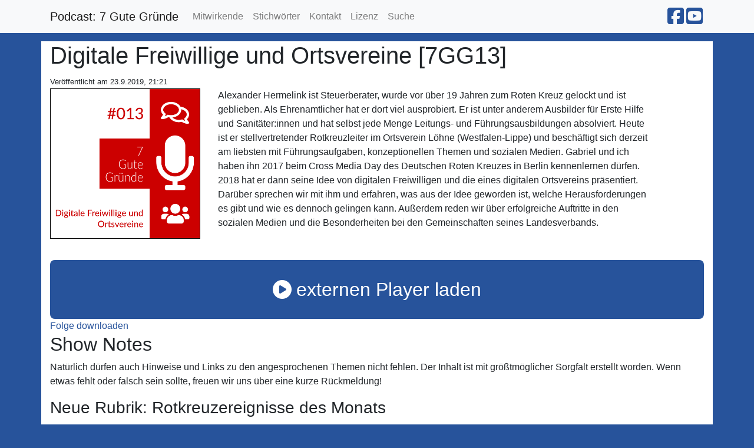

--- FILE ---
content_type: text/html; charset=UTF-8
request_url: https://www.7gutegruende.de/digitale-freiwillige-und-ortsvereine/
body_size: 8434
content:
<!doctype html><html itemscope lang=de-de><head><meta http-equiv=X-UA-Compatible content="IE=edge"><meta charset=utf-8><meta name=HandheldFriendly content="True"><meta name=MobileOptimized content="320"><meta name=viewport content="width=device-width,initial-scale=1,shrink-to-fit=no"><meta name=description content="Alexander Hermelink ist Steuerberater, wurde vor über 19 Jahren zum Roten Kreuz gelockt und ist geblieben. Als Ehrenamtlicher hat er dort viel ausprobiert. Er ist unter anderem Ausbilder für Erste Hilfe und Sanitäter:innen und hat selbst jede Menge Leitungs- und Führungsausbildungen absolviert. Heute ist er stellvertretender Rotkreuzleiter im Ortsverein Löhne (Westfalen-Lippe) und beschäftigt sich derzeit am liebsten mit Führungsaufgaben, konzeptionellen Themen und sozialen Medien. Gabriel und ich haben ihn 2017 beim Cross Media Day des Deutschen Roten Kreuzes in Berlin kennenlernen dürfen. 2018 hat er dann seine Idee von digitalen Freiwilligen und die eines digitalen Ortsvereins präsentiert. Darüber sprechen wir mit ihm und erfahren, was aus der Idee geworden ist, welche Herausforderungen es gibt und wie es dennoch gelingen kann. Außerdem reden wir über erfolgreiche Auftritte in den sozialen Medien und die Besonderheiten bei den Gemeinschaften seines Landesverbands."><meta name=generator content="Hugo 0.139.3"><meta property="og:title" content="Digitale Freiwillige und Ortsvereine"><meta name=twitter:title content="Digitale Freiwillige und Ortsvereine"><meta itemprop=name content="Digitale Freiwillige und Ortsvereine"><meta property="article:published_time" content="2019-09-23T21:21:21+02:00"><meta property="article:modified_time" content="2019-09-23T21:21:21+02:00"><meta property="og:updated_time" content="2019-09-23T21:21:21+02:00"><meta property="og:site_name" content="7 Gute Gründe"><meta property="og:description" content="Alexander Hermelink ist Steuerberater, wurde vor über 19 Jahren zum Roten Kreuz gelockt und ist geblieben. Als Ehrenamtlicher hat er dort viel ausprobiert. Er ist unter anderem Ausbilder für Erste Hilfe und Sanitäter:innen und hat selbst jede Menge Leitungs- und Führungsausbildungen absolviert. Heute ist er stellvertretender Rotkreuzleiter im Ortsverein Löhne (Westfalen-Lippe) und beschäftigt sich derzeit am liebsten mit Führungsaufgaben, konzeptionellen Themen und sozialen Medien. Gabriel und ich haben ihn 2017 beim Cross Media Day des Deutschen Roten Kreuzes in Berlin kennenlernen dürfen. 2018 hat er dann seine Idee von digitalen Freiwilligen und die eines digitalen Ortsvereins präsentiert. Darüber sprechen wir mit ihm und erfahren, was aus der Idee geworden ist, welche Herausforderungen es gibt und wie es dennoch gelingen kann. Außerdem reden wir über erfolgreiche Auftritte in den sozialen Medien und die Besonderheiten bei den Gemeinschaften seines Landesverbands."><meta name=twitter:description content="Alexander Hermelink ist Steuerberater, wurde vor über 19 Jahren zum Roten Kreuz gelockt und ist geblieben. Als Ehrenamtlicher hat er dort viel ausprobiert. Er ist unter anderem Ausbilder für Erste Hilfe und Sanitäter:innen und hat selbst jede Menge Leitungs- und Führungsausbildungen absolviert. Heute ist er stellvertretender Rotkreuzleiter im Ortsverein Löhne (Westfalen-Lippe) und beschäftigt sich derzeit am liebsten mit Führungsaufgaben, konzeptionellen Themen und sozialen Medien. Gabriel und ich haben ihn 2017 beim Cross Media Day des Deutschen Roten Kreuzes in Berlin kennenlernen dürfen. 2018 hat er dann seine Idee von digitalen Freiwilligen und die eines digitalen Ortsvereins präsentiert. Darüber sprechen wir mit ihm und erfahren, was aus der Idee geworden ist, welche Herausforderungen es gibt und wie es dennoch gelingen kann. Außerdem reden wir über erfolgreiche Auftritte in den sozialen Medien und die Besonderheiten bei den Gemeinschaften seines Landesverbands."><meta itemprop=description content="Alexander Hermelink ist Steuerberater, wurde vor über 19 Jahren zum Roten Kreuz gelockt und ist geblieben. Als Ehrenamtlicher hat er dort viel ausprobiert. Er ist unter anderem Ausbilder für Erste Hilfe und Sanitäter:innen und hat selbst jede Menge Leitungs- und Führungsausbildungen absolviert. Heute ist er stellvertretender Rotkreuzleiter im Ortsverein Löhne (Westfalen-Lippe) und beschäftigt sich derzeit am liebsten mit Führungsaufgaben, konzeptionellen Themen und sozialen Medien. Gabriel und ich haben ihn 2017 beim Cross Media Day des Deutschen Roten Kreuzes in Berlin kennenlernen dürfen. 2018 hat er dann seine Idee von digitalen Freiwilligen und die eines digitalen Ortsvereins präsentiert. Darüber sprechen wir mit ihm und erfahren, was aus der Idee geworden ist, welche Herausforderungen es gibt und wie es dennoch gelingen kann. Außerdem reden wir über erfolgreiche Auftritte in den sozialen Medien und die Besonderheiten bei den Gemeinschaften seines Landesverbands."><meta property="og:type" content="article"><meta property="og:url" content="/digitale-freiwillige-und-ortsvereine/"><meta property="og:image" content="https://www.7gutegruende.de//episode/7GG-e013-2019-09-23-Digitale-Freiwillige-und-Ortsvereine_500.png"><meta name=twitter:image content="https://www.7gutegruende.de//episode/7GG-e013-2019-09-23-Digitale-Freiwillige-und-Ortsvereine_500.png"><meta itemprop=image content="https://www.7gutegruende.de//episode/7GG-e013-2019-09-23-Digitale-Freiwillige-und-Ortsvereine_500.png"><title>Podcast 7 Gute Gründe:
Digitale Freiwillige und Ortsvereine
</title><link rel=canonical href=https://www.7gutegruende.de/digitale-freiwillige-und-ortsvereine/><link rel=icon href=https://www.7gutegruende.de/images/favicon_x32.png><link href=https://www.7gutegruende.de/css/blue.css rel=stylesheet><link rel=stylesheet href=https://www.7gutegruende.de/css/custom.css><link href=https://www.7gutegruende.de/css/all.css rel=stylesheet><link href=https://www.7gutegruende.de/css/mediaelementplayer.min.css rel=stylesheet><style>.mejs__overlay-button{background-image:url(/img/mejs-controls.svg)}.mejs__overlay-loading-bg-img{background-image:url(/img/mejs-controls.svg)}.mejs__button>button{background-image:url(/img/mejs-controls.svg)}</style><link href=https://www.7gutegruende.de/css/speed.min.css rel=stylesheet><link rel=alternate type=application/rss+xml title="7 Gute Gründe" href=https://feeds.insohr.de/7gutegruende/></head><body lang><nav class="navbar fixed-top navbar-expand-md navbar-light bg-light"><div class=container><a class=navbar-brand href=https://www.7gutegruende.de/>Podcast: 7 Gute Gründe</a>
<button class=navbar-toggler type=button data-toggle=collapse data-target=#navbarSupportedContent aria-controls=navbarSupportedContent aria-expanded=false aria-label="Toggle navigation">
<span class=navbar-toggler-icon></span></button><div id=navbarSupportedContent class="navbar-collapse collapse"><ul class="navbar-nav mr-auto"><li class=nav-item><a href=https://www.7gutegruende.de/guest class=nav-link><span>Mitwirkende</span></a></li><li class=nav-item><a href=https://www.7gutegruende.de/tags class=nav-link><span>Stichwörter</span></a></li><li class=nav-item><a href=https://insohr.de/kontakt/ class=nav-link><span>Kontakt</span></a></li><li class=nav-item><a href=https://www.7gutegruende.de/lizenz class=nav-link><span>Lizenz</span></a></li><li class=nav-item><a href=https://www.7gutegruende.de/search class=nav-link><span>Suche</span></a></li></ul><ul class="navbar-nav ml-auto"><li><a class=social-links href=https://www.facebook.com/insohr><i class="fab fa-facebook-square fa-2x"></i></a></li><li><a class=social-links href=https://youtube.com/@insohr_de><i class="fab fa-youtube-square fa-2x"></i></a></li></ul></div></div></nav><div class="container middle_container"><div class=row><div class=col><h1>Digitale Freiwillige und Ortsvereine [7GG13]</h1><small>Veröffentlicht am 23.9.2019, 21:21</small></div></div><div class=row><div class=col-md-3><img loading=lazy src=https://www.7gutegruende.de/episode/7GG-e013-2019-09-23-Digitale-Freiwillige-und-Ortsvereine_500.png class="img-fluid episode_image" alt="Logo zur Episode mit dem Titel »Digitale Freiwillige und Ortsvereine«. Zu sehen ist außerdem ein abgeschnittenes Rotes Kreuzs mit vier Quadraten, die den Titel »7 Gute Gründe« des Podcasts beinhalten sowie Symbole für Sprechblasen, Menschen und ein Mikrofon."></div><div class=col-md-8>Alexander Hermelink ist Steuerberater, wurde vor über 19 Jahren zum Roten Kreuz gelockt und ist geblieben. Als Ehrenamtlicher hat er dort viel ausprobiert. Er ist unter anderem Ausbilder für Erste Hilfe und Sanitäter:innen und hat selbst jede Menge Leitungs- und Führungsausbildungen absolviert. Heute ist er stellvertretender Rotkreuzleiter im Ortsverein Löhne (Westfalen-Lippe) und beschäftigt sich derzeit am liebsten mit Führungsaufgaben, konzeptionellen Themen und sozialen Medien. Gabriel und ich haben ihn 2017 beim Cross Media Day des Deutschen Roten Kreuzes in Berlin kennenlernen dürfen. 2018 hat er dann seine Idee von digitalen Freiwilligen und die eines digitalen Ortsvereins präsentiert. Darüber sprechen wir mit ihm und erfahren, was aus der Idee geworden ist, welche Herausforderungen es gibt und wie es dennoch gelingen kann. Außerdem reden wir über erfolgreiche Auftritte in den sozialen Medien und die Besonderheiten bei den Gemeinschaften seines Landesverbands.</div></div><div class=row><div class=col-md-12><div id=episode_13 class=my-3></div><button id=play_btn_13 class=play-button onclick=loadPlayer()>
<i class="fa-solid fa-circle-play mr-2"></i>externen Player laden</button><style>.play-button{background-color:#27539b;color:#fff;font-size:2rem;padding:20px;width:100%;height:100px;border:none;border-radius:8px;display:flex;align-items:center;justify-content:center;cursor:pointer;font-family:Arial,sans-serif}.play-button:hover{background-color:#1f437a}</style><noscript><audio id=player2 style=width:100% controls preload=none><source src=https://static.insohr.de/7gutegruende/mp3/7GG-e013-2019-09-23-Digitale-Freiwillige-und-Ortsvereine.mp3 type=audio/mp3></audio></noscript><script>function loadPlayer(){if(podlovePlayerURL="https://cdn.podlove.org/web-player/embed.js",document.getElementById("podlove-player-script"))initPodlovePlayer();else{var e=document.createElement("script");e.id="podlove-player-script",e.src=podlovePlayerURL,e.onload=function(){initPodlovePlayer()},document.body.appendChild(e)}}function initPodlovePlayer(){document.getElementById("play_btn_13").remove(),podlovePlayer("#episode_13",{title:"Digitale Freiwillige und Ortsvereine",subtitle:null,summary:"Alexander Hermelink ist Steuerberater, wurde vor über 19 Jahren zum Roten Kreuz gelockt und ist geblieben. Als Ehrenamtlicher hat er dort viel ausprobiert. Er ist unter anderem Ausbilder für Erste Hilfe und Sanitäter:innen und hat selbst jede Menge Leitungs- und Führungsausbildungen absolviert. Heute ist er stellvertretender Rotkreuzleiter im Ortsverein Löhne (Westfalen-Lippe) und beschäftigt sich derzeit am liebsten mit Führungsaufgaben, konzeptionellen Themen und sozialen Medien. Gabriel und ich haben ihn 2017 beim Cross Media Day des Deutschen Roten Kreuzes in Berlin kennenlernen dürfen. 2018 hat er dann seine Idee von digitalen Freiwilligen und die eines digitalen Ortsvereins präsentiert. Darüber sprechen wir mit ihm und erfahren, was aus der Idee geworden ist, welche Herausforderungen es gibt und wie es dennoch gelingen kann. Außerdem reden wir über erfolgreiche Auftritte in den sozialen Medien und die Besonderheiten bei den Gemeinschaften seines Landesverbands.",publicationDate:"2019-09-23T21:21:21+02:00",poster:"https://www.7gutegruende.de/images/podcastlogo_300.jpg",dataSite:{},dataPage:{Date:"2019-09-23T21:21:21+02:00",Lastmod:"2019-09-23T21:21:21+02:00",PublishDate:"2019-09-23T21:21:21+02:00",ExpiryDate:"0001-01-01T00:00:00Z",Aliases:["/13"],BundleType:"",Description:"Alexander Hermelink ist Steuerberater, wurde vor über 19 Jahren zum Roten Kreuz gelockt und ist geblieben. Als Ehrenamtlicher hat er dort viel ausprobiert. Er ist unter anderem Ausbilder für Erste Hilfe und Sanitäter:innen und hat selbst jede Menge Leitungs- und Führungsausbildungen absolviert. Heute ist er stellvertretender Rotkreuzleiter im Ortsverein Löhne (Westfalen-Lippe) und beschäftigt sich derzeit am liebsten mit Führungsaufgaben, konzeptionellen Themen und sozialen Medien. Gabriel und ich haben ihn 2017 beim Cross Media Day des Deutschen Roten Kreuzes in Berlin kennenlernen dürfen. 2018 hat er dann seine Idee von digitalen Freiwilligen und die eines digitalen Ortsvereins präsentiert. Darüber sprechen wir mit ihm und erfahren, was aus der Idee geworden ist, welche Herausforderungen es gibt und wie es dennoch gelingen kann. Außerdem reden wir über erfolgreiche Auftritte in den sozialen Medien und die Besonderheiten bei den Gemeinschaften seines Landesverbands.",Draft:!1,IsHome:!1,Keywords:null,Kind:"page",Layout:"",LinkTitle:"Digitale Freiwillige und Ortsvereine",IsNode:!1,IsPage:!0,Path:"/episode/digitale-freiwillige-und-ortsvereine",Slug:"",Lang:"en",IsSection:!1,Section:"episode",Sitemap:{ChangeFreq:"",Priority:-1,Filename:"sitemap.xml",Disable:!1},Type:"episode",Weight:0},show:{title:"7 Gute Gründe",subtitle:null,summary:"7 Gute Gründe ist der Podcast von und für Rotkreuzlerinnen und Rotkreuzler und für alle, die mehr über diese spannende Organisation erfahren wollen. Wir sprechen mit und über Menschen, die sich im Roten Kreuz ehrenamtlich, freiwillig und beruflich engagieren und widmen uns ihren vielfältigen Aufgaben. Wir entdecken faszinierende Geschichten, erzählen sie und beleuchten Themen, die sich rund um das Rote Kreuz drehen.",poster:"https://www.7gutegruende.de/images/podcastlogo_300.jpg",url:"https://www.7gutegruende.de/"},theme:{main:"#27539b",highlight:"#ffffff"},duration:"01:22:25",chapters:[{start:"00:00:00.000",title:"Intro"},{start:"00:00:22.202",title:"Begrüßung"},{start:"00:01:49.375",title:"Rotkreuz-Jahrestage des Monats"},{start:"00:03:03.280",title:"Das ist Alexander Hermelink"},{start:"00:06:48.654",title:"Brauchen wir einen digitalen Ortsverein und digitale Freiwillige?"},{start:"00:12:26.887",title:"VOST beim THW"},{start:"00:30:42.438",title:"Lageeinschätzung Digitalisierung"},{start:"01:08:20.105",title:"Wie viele Gemeinschaften gibt es in Westfalen-Lippe?"}],audio:[{url:"https://static.insohr.de/7gutegruende/mp3/7GG-e013-2019-09-23-Digitale-Freiwillige-und-Ortsvereine.mp3",mimeType:"audio/mp3",size:"79106304",title:"Digitale Freiwillige und Ortsvereine"}],contributors:[],runtime:{language:"de"},tabs:{chapters:!0},visibleComponents:["tabInfo","tabChapters","tabTranscripts","tabFiles","tabAudio","tabShare","poster","showTitle","episodeTitle","subtitle","progressbar","controlSteppers","controlChapters"]})}</script></div></div><div class=row><div class="col-md-3 col-md-offset-1"><a href=https://static.insohr.de/7gutegruende/mp3/7GG-e013-2019-09-23-Digitale-Freiwillige-und-Ortsvereine.mp3 target=_blank rel="noopener noreferrer">Folge downloaden</a></div></div><div class=row><div class=col><h2>Show Notes</h2><p>Natürlich dürfen auch Hinweise und Links zu den angesprochenen Themen nicht fehlen. Der Inhalt ist mit größtmöglicher Sorgfalt erstellt worden. Wenn etwas fehlt oder falsch sein sollte, freuen wir uns über eine kurze Rückmeldung!</p><h3 id=neue-rubrik-rotkreuzereignisse-des-monats>Neue Rubrik: Rotkreuzereignisse des Monats</h3><p>In dieser Rubrik greifen wir künftig Rotkreuz-Jahrestage des aktuellen Monats auf, die wir der gleichnamigen Kategorie der Rotkreuz-Enzyklopädie <a href=https://roter-kreis.de/>roter-kreis.de</a> von <a href=https://franz-philippe-bachmann.de/rotes-kreuz>Franz Philippe Bachmann</a> entnehmen. Es lohnt sich nicht nur die unerwähnten <a href=https://roter-kreis.de/Kategorie:Jahrestage>Jahrestage</a> des aktuellen Monats nachzuschlagen, sondern auch andere Artikel dieses umfangreichen, gut recherchierten und liebevoll gepflegten Werks zu lesen. Übrigens, die Auswahl eines guten Artikels kannst du auch dem <a href=https://roter-kreis.de/Spezial:Zuf%C3%A4llige_Seite>Zufall</a> überlassen.</p><p><a href=https://roter-kreis.de/9._September><strong>Welt-Erste-Hilfe-Tag</strong></a></p><blockquote><p>Am 9. September 2000 fand der erste
<a href=https://roter-kreis.de/Welt-Erste-Hilfe-Tag title=Welt-Erste-Hilfe-Tag>Welt-Erste-Hilfe-Tag</a>
statt, den seither die <a href=https://roter-kreis.de/Internationale_F%C3%B6deration_der_Rotkreuz-_und_Rothalbmondgesellschaften>Internationale Föderation der Rotkreuz- und
Rothalbmondgesellschaften</a>
an jedem zweiten Samstag im September durch über 100 beteiligte
<a href=https://roter-kreis.de/Nationale_Gesellschaft title="Nationale Gesellschaft">Nationale Gesellschaften</a>
einschließlich des <a href=https://roter-kreis.de/DRK title=DRK>DRK</a> ausrichtet.</p></blockquote><p><a href=https://roter-kreis.de/29._September><strong>Einführung des Leitbilds des Deutschen Roten Kreuzes</strong></a></p><blockquote><p>Am 29. September 1995 bestätigte der
<a href=https://roter-kreis.de/Pr%C3%A4sidialrat title=Präsidialrat>Präsidialrat</a> den Beschluss des
<a href=https://roter-kreis.de/Pr%C3%A4sidium_(Bundesverband)>Präsidiums</a>
am 14. September 1995 zur Einführung des
<a href=https://roter-kreis.de/Leitbild title=Leitbild>Leitbilds</a>, das aus dem
<a href=https://roter-kreis.de/Leitsatz title=Leitsatz>Leitsatz</a>, den
<a href=https://roter-kreis.de/Leitlinien title=Leitlinien>Leitlinien</a> und den
<a href=https://roter-kreis.de/F%C3%BChrungsgrunds%C3%A4tze title=Führungsgrundsätze>Führungsgrundsätzen</a>
besteht.</p></blockquote><h3 id=ankündigungen-und-termine>Ankündigungen und Termine</h3><ol><li><strong>&ldquo;Was geht mit Menschlichkeit?&rdquo;</strong> heißt die aktuelle Kampagne des Jugendrotkreuzes. Dabei geht es darum, dieses große Wort konkret zu machen. Was bedeutet Menschlichkeit für jede<em>n einzelne</em>n von uns im Alltag und für unser Miteinander? Was können wir konkret tun, um unser Umfeld etwas menschlicher zu gestalten?<ul><li><strong>Freitag, 11.10.2019</strong>: Das Münchner Rote Kreuz veranstaltet eine <strong>Lesebühne &ldquo;Was geht mit Menschlichkeit?&rdquo;</strong> im Theatersaal des Anton-Fingerle-Zentrums (<a href=https://www.openstreetmap.org/node/1455802364>Schlierseestraße 47, 81539 München</a>). Auf dieser können Jugendliche und junge Erwachsene, <strong>auch ohne Mitglied im Roten Kreuz zu sein</strong>, ihre Texte zum Thema vorlesen oder vorlesen lassen.</li><li><strong>Samstag und Sonntag, 05. und 06.10.2019</strong>: Die Texte haben die Jugendlichen entweder alleine im stillen Kämmerlein geschrieben oder in einem der beiden <strong>kostenlosen Poetry-Slam-Workshop</strong>, die der Münchner <strong>Poetry-Slammer</strong> Philipp Potthast durchführen wird (Philipp bei <a href=https://de-de.facebook.com/potthastphilipp/>Facebook</a>, <a href=https://de.wikipedia.org/wiki/Philipp_Potthast>Wikipedia</a>).</li><li>Fragen zur Veranstaltung bitte an <a href=menschlichkeit@jrk-muenchen.de>menschlichkeit@jrk-muenchen.de</a>.</li><li>Weitere <strong>Infos</strong> gibt es unter <a href=https://muenchen.jrk-bayern.de/wasgehtmitmenschlichkeit>jrk-muenchen.de</a>, <strong>kostenlose Tickets</strong> unter <a href=https://pretix.eu/jrk-muenchen/>https://pretix.eu/jrk-muenchen/</a>.</li></ul></li><li>Der dritte <strong>Cross-Media-Day</strong> findet am 30. November 2019 in der Landeshauptstadt Nordrhein-Westfalens, in Düsseldorf statt. Infos und Anmeldung (Warteliste) unter <a href=https://www.drk-nordrhein.de/cmd19/>https://www.drk-nordrhein.de/cmd19/</a>.</li></ol><h3 id=gast>Gast</h3><ol><li>Auch <a href=https://7gutegruende.de/guest/alexander-hermelink/>Alexander Hermelink</a> wurde natürlich in die Liste aller Gesprächstpartner:innen des Podcasts aufgenommen.</li><li>Alex ist schon seit über 19 Jahren ehrenamtlich aktiv. Er hat schon viel ausprobiert und viele Aufgaben übernommen. Aktuell ist er unter anderem stellvertretender Rotkreuzleiter im <a href=https://www.drk-loehne.de/das-drk/wer-wir-sind/ansprechpartner.html>Ortsverein Löhne</a>, <a href=https://roter-kreis.de/Landesverband_Westfalen-Lippe>Landesverband Westfalen-Lippe</a>.</li><li>Seinen Sessionbericht »Digitale Freiwillige und digitaler Ortsverein« findet ihr auf der Seite seines <a href=https://www.drk-loehne.de/aktuell/presse-service/meldung/sessionbericht-von-alexander-zum-2-cross-media-day-in-muenchen.html>Ortsvereins</a>.</li><li>Diesem Sommer hat er einen viralen <a href=https://twitter.com/DRKLoehne/status/1143057290242772992>Tweet</a> geschrieben. Ob das Zufall oder Planung war, erfährst du natürlich in der Folge.</li></ol><h3 id=weitere-themen>Weitere Themen</h3><ol><li>Die CSU denkt an die Einführung <a href=https://www.sueddeutsche.de/bayern/bayern-csu-online-mitgliedschaft-1.4587786>digitaler Mitgliedschaften</a> und sieht einige Probleme, die noch diskutiert und gelöst werden müssen. Aktuell kann man beispielsweise nur am Wohnort bzw. Arbeitsort Mitglied werden. Das Parteiengesetz sieht Gebietsverbände vor, die man im Internet nicht zwingend bräuchte. Außerdem stellt sich die Frage wie digitale Mitglieder an Wahlen oder dergleichen teilnehmen können. Und: Was ist eigentlich mit Menschen, die nicht aus Bayern kommen?</li><li>Seit 2017 gibt es beim THW das sogenannte VOST: »Im THW gibt es daher das Pilotprojekt des <a href=https://www.thw.de/SharedDocs/Meldungen/DE/Meldungen/national/2017/10/meldung_005_vost_vorstellung.html>„Virtual Operation Support Teams“ (VOST)</a>. Seit Mitte des Jahres durchsucht dieses Team bei Einsätzen wie dem G20-Gipfel und der Tour de France-Etappe in Düsseldorf die Sozialen Netzwerke nach lagerelevanten Informationen.«</li></ol><hr><ul><li>Mails: 7gutegruende at insohr.de</li><li>Mastodon:<a href=https://muenchen.social/@insohr>@insohr@muenchen.social</a></li><li>Mitmachen: <a href=https://feedback.insohr.de/>feedback.insohr.de</a></li><li>Unterstützen: <a href="https://auphonic.com/donate_credits?user=7gg">auphonic.com/donate_credits?user=7gg</a></li><li>Lizenz: <a href=https://7gutegruende.de/lizenz/>CC BY-ND 4.0</a></li><li>Label: <a href=https://insohr.de/>insohr</a></li><li>Intro: <a href=https://7gutegruende.de/lizenz/>Logo Opener by Free Music by Michael Shapman</a></li></ul></div></div><div class=row><div class=col><h2>Gäst:innen</h2></div></div><div class="row person_row"><div class=col-md-3><img loading=lazy alt="Alexander Hermelink" src=https://www.7gutegruende.de/images/gaeste/alexander-hermelink.jpg class=img-fluid width=250px></div><div class=col-md-8><h2><a href=https://www.7gutegruende.de/guest/alexander-hermelink/>Alexander Hermelink</a></h2><p>Alexander Hermelink ist Steuerberater, wurde vor über 19 Jahren zum Roten Kreuz gelockt und ist geblieben.
Als Ehrenamtlicher hat er dort viel ausprobiert.
Er ist unter anderem Ausbilder für Erste Hilfe und Sanitäter:innen und hat selbst jede Menge Leitungs- und Führungsausbildungen absolviert.
Heute ist er stellvertretender Rotkreuzleiter im <a href=https://www.drk-loehne.de/das-drk/wer-wir-sind/ansprechpartner.html>Ortsverein Löhne</a>, <a href=https://roter-kreis.de/Landesverband_Westfalen-Lippe>Landesverband Westfalen-Lippe</a> und beschäftigt sich derzeit am liebsten mit Führungsaufgaben, konzeptionellen Themen und sozialen Medien.
<a href=/guest/gabriel-buecherl>Gabriel</a> und ich haben ihn 2017 beim Cross Media Day des Deutschen Roten Kreuzes in Berlin kennenlernen dürfen.
[Foto: Privat]</p></div></div><div class=row><div class=col><h2>Gastgeber</h2></div></div><div class="row person_row"><div class=col-md-3><img loading=lazy alt="Martin Krumsdorf" src=https://www.7gutegruende.de/images/martin.jpg class=img-fluid width=250px></div><div class=col-md-8><h2><a href=https://www.7gutegruende.de/host/martin-krumsdorf/>Martin Krumsdorf</a></h2><p>Martin ist Software Engineer, Rotkreuz-Evangelist, Podcasthörer und Podcaster mit Freude an Musik, Technik, Netzpolitik, Politik, Essen und Gutmenschen.</p><p>Er ist – zusammen mit <a href=/host/gabriel-buecherl/>Gabriel Bücherl</a> – Co-Host des Podcasts »7 Gute Gründe« und ab und zu sogar im eigenen Podcast zu <a href=/guest/martin-krumsdorf/>Gast</a>.
[Foto: Privat]</p><a href=https://www.krumsdorf.org><i class="fas fa-home fa-2x"></i>
</a><a href=https://www.linkedin.com/in/martin-k-1b06581a7/><i class="fab fa-linkedin fa-2x"></i>
</a><a href=https://www.instagram.com/martinobly><i class="fab fa-instagram fa-2x"></i>
</a><a href=https://www.youtube.com/@insohr_de><i class="fab fa-youtube-square fa-2x"></i>
</a><a href=https://muenchen.social/@martinobly><i class="fab fa-mastodon fa-2x"></i></a></div></div><div class="row person_row"><div class=col-md-3><img loading=lazy alt="Gabriel Bücherl" src=https://www.7gutegruende.de/images/gaeste/gabriel-buecherl.jpg class=img-fluid width=250px></div><div class=col-md-8><h2><a href=https://www.7gutegruende.de/host/gabriel-buecherl/>Gabriel Bücherl</a></h2><p>Gabriel Bücherl (links im Bild) gehört quasi zum Inventar des Roten Kreuzes in München.
Er engagiert sich unter anderem in der Öffentlichkeitsarbeit, der Bildungsarbeit, der Wohlfahrts- und Sozialarbeit und dem Katastrophenschutz.
Am liebsten macht er &ldquo;tolle Projekte mit tollen Leuten&rdquo;.
Dann ist ihm auch der Bereich, in dem das geschieht, fast egal.
Als <a href=https://www.brk-muenchen.de/wir-ueber-uns/vorstand>Konventionsbeauftragter</a> des Münchner Kreisverbandes beschäftigt er sich mit dem <a href=https://www.brk-muenchen.de/wir-ueber-uns/humanitaeres-voelkerrecht-und-verbreitungsarbeit>Humanitären Völkerrecht und der Verbreitungsarbeit</a>.</p><p>Er ist – zusammen mit <a href=/host/martin-krumsdorf/>Martin Krumsdorf</a> – Co-Host des Podcasts »7 Gute Gründe« und ab und zu sogar im eigenen Podcast zu <a href=/guest/gabriel-buecherl/>Gast</a>.
[Foto: privat]</p><a href=https://www.youtube.com/@insohr_de><i class="fab fa-youtube-square fa-2x"></i></a></div></div><div class=row><div class=col-md-12><nav><ul class=pagination><li class=page-item><a href=https://www.7gutegruende.de/notsanin/ class=page-link><span aria-hidden=true>&larr;</span>
Previous</a></li><li class=page-item><a href=https://www.7gutegruende.de/was-geht-mit-menschlichkeit/ class=page-link>Next
<span aria-hidden=true>&rarr;</span></a></li></ul></nav></div></div></div><div class="container bottom_container"><div class=row><div class=col-md-12><nav class="navbar navbar-default navbar_footer"><ul class="nav navbar-nav navbar-right"><li><p class=footer_copyright>7 Gute Gründe, <a href=/lizenz>CC BY-ND 4.0</a> – eine Produktion von <a href=https://insohr.de/ target=_blank>insohr</a> – Danke an <a href=https://ultraschall.fm/ target=_blank>ULTRASCHALL</a> und <a href=https://studio-link.de/ target=_blank>StudioLink</a> | <a href=https://insohr.de/datenschutz/>Datenschutz</a> | <a href=https://insohr.de/impressum/>Impressum</a></p></li><li>&nbsp;</li></ul></nav></div></div></div><script src=https://www.7gutegruende.de/js/castanet-min.js></script><script>$("#share").jsSocials({shares:[{share:"facebook",logo:"fab fa-facebook"},{share:"twitter",label:"Tweet",logo:"fab fa-twitter",url:"https://www.7gutegruende.de/digitale-freiwillige-und-ortsvereine/",text:"Digitale Freiwillige und Ortsvereine"},{share:"linkedin",logo:"fab fa-linkedin"},{share:"pinterest",logo:"fab fa-pinterest"}]})</script><script>$(document).ready(function(){$(".transcript").hide(),$(".hide_transcript").hide(),$(".hide_transcript").click(function(){$(".transcript").hide("fast"),$(".show_transcript").show(),$(".hide_transcript").hide()}),$(".show_transcript").click(function(){$(".transcript").show(500),$(".hide_transcript").show(),$(".show_transcript").hide()})})</script><script>var player=new MediaElementPlayer("player2",{features:["playpause","current","progress","duration","volume","speed"],defaultSpeed:1})</script></body></html>

--- FILE ---
content_type: text/css
request_url: https://www.7gutegruende.de/css/custom.css
body_size: 563
content:
blockquote {
	background: #efefef;
	border-left: .625rem solid rgba(204, 0, 0, 0.7);
	margin: 1.5rem .625rem;
	padding: .5rem 1rem;
}

.grid_episode_title {
	color: #000 !important;
}

.main_container {
	background-color: #e9ecef !important;
}

.multi-column-list {
	column-count: 3; /* Anzahl der Spalten */
	column-gap: 1rem; /* Abstand zwischen den Spalten */
}

.rounded-3 {
	border-radius: 0.5rem !important;
}

.episode-image {
	position: relative;
	width: 500px;
	height: 500px;
}

.episode-image-img {
	width: 100%;
	height: 100%;
	object-fit: cover;
}

.episode-number-overlay {
	font-size: 0.875rem; /* Schriftgröße anpassen */
	background-color: #cc0000;
	color: white; /* Schriftfarbe */
	padding: 0.5rem; /* Innenabstand */
	border-radius: 0.5rem; /* Abgerundete Ecke links */
	z-index: 10; /* Überlagert das Bild */

	top:10px;
	right: 10px;
	position: absolute;
}

.alt-episode-image {
	position: relative;
	width: 1500px;
	height: 1500px;
}

.alt-episode-image-img {
	width: 100%;
	height: 100%;
	object-fit: cover;
}

.alt-episode-number-overlay {
	font-size: 4rem; /* Schriftgröße anpassen */
	font-weight: 400;
	background-color: #cc0000;
	color: white; /* Schriftfarbe */
	padding: 1rem 2rem; /* Innenabstand */
	border-radius: 0.5rem; /* Abgerundete Ecke links */
	z-index: 10; /* Überlagert das Bild */

	top: 1%;
	left: 1%;
	position: absolute;
}

.alt-logo-overlay {
	z-index: 9;
	bottom: 1%;
	right: 1%;
	position: absolute;
	width: 25%;
	height: 25%;
}

.alt-logo-overlay-img {
	width: 100%;
	height: 100%;
}


/* Für kleinere Bildschirme (bis zu 576px): 1 Spalte */
@media (max-width: 576px) {
	.multi-column-list {
		column-count: 1;
	}
}